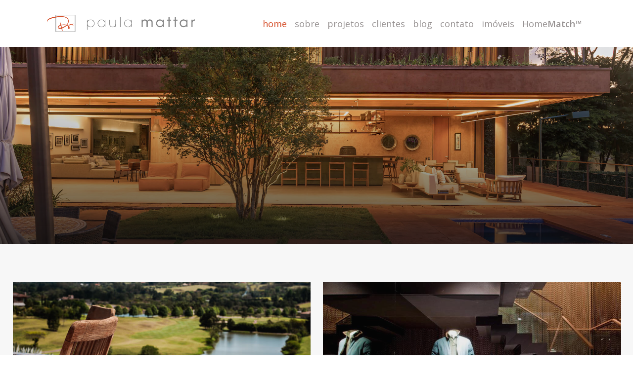

--- FILE ---
content_type: text/css
request_url: https://paulamattar.com.br/wp-content/themes/salient/css/elements/element-fancy-box.css?ver=12.1.0
body_size: 3298
content:
/*
Theme Name:  Salient
Description: Styles for the "Fancy Box" page builder element.
*/

.nectar-fancy-box{
    overflow:hidden;
     position:relative;
     padding:13%
}

 .full-width-content >.span_12 >.vc_col-sm-12 >.wpb_wrapper >.nectar-fancy-box, 
 .full-width-content .vc_col-sm-12 .vc_col-sm-12 >.wpb_wrapper >.nectar-fancy-box{
    padding:5%
}

 .full-width-content >.span_12 >.vc_col-sm-12 >.wpb_wrapper >.nectar-fancy-box .inner, 
 .full-width-content .vc_col-sm-12 .vc_col-sm-12 >.wpb_wrapper >.nectar-fancy-box .inner{
    padding-bottom:8%
}

 .nectar-fancy-box:after{
    display:block;
     position:absolute;
     content:' ';
     width:100%;
     height:6px;
     left:0;
     bottom:0;
     background:#fff;
     z-index:5;
     transform:scaleX(0) translateZ(0);
     -webkit-transform:scaleX(0) translateZ(0);
     transform-origin:0 0;
     -webkit-transform-origin:0 0;
     -webkit-transition:0.45s cubic-bezier(0.24,1,0.30,1);
     transition:0.45s cubic-bezier(0.24,1,0.30,1)
}

 .nectar-fancy-box:hover:after{
    -webkit-transform:scaleX(1) translateZ(0);
     transform:scaleX(1) translateZ(0)
}

 .nectar-fancy-box[data-style="default"] .inner *, 
 .nectar-fancy-box[data-style="parallax_hover"] .inner *,
 .nectar-fancy-box[data-style="hover_desc"] .inner * {
    color:#fff
}
 .vc_row.full-width-content .nectar-fancy-box[data-style="parallax_hover"] {
     margin-bottom: 0;
}
 .nectar-fancy-box .inner{
    position:relative;
     text-align:left;
     color:#fff;
     z-index:10;
     padding-bottom:15%
}
 .nectar-fancy-box .box-link{
    position:absolute;
     z-index:100;
     top:0;
     left:0;
     height:100%;
     width:100%;
     display:block
}
 .nectar-fancy-box .box-bg{
    position:absolute;
     top:0;
     left:0;
     height:100.2%;
     width:100.2%;
     background-size:cover;
     z-index:1;
     background-position:center;
     backface-visibility:hidden;
     -webkit-backface-visibility:hidden;
     transition:all .6s cubic-bezier(0.24,1,0.30,1);
     -webkit-transition:all .6s cubic-bezier(0.24,1,0.30,1)
}
 .nectar-fancy-box .box-bg:after{
    position:absolute;
     top:0;
     left:0;
     height:100%;
     width:100%;
     content:' ';
     background-color:rgba(51,51,51,0.5);
     transition:all .6s cubic-bezier(0.24,1,0.30,1);
     -webkit-transition:all .6s cubic-bezier(0.24,1,0.30,1)
}
 .nectar-fancy-box:hover .box-bg:after{
    background-color:rgba(51,51,51,0.2)
}
 .nectar-fancy-box:hover .box-bg{
    transform:scale(1.13);
     -webkit-transform:scale(1.13)
}

.nectar-fancy-box .box-bg[data-nectar-img-src] {
  opacity: 0;
}
.nectar-fancy-box .box-bg {
  -webkit-transition: transform .6s cubic-bezier(0.24,1,0.30,1), opacity 0.55s ease 0.25s;
  transition: transform .6s cubic-bezier(0.24,1,0.30,1), opacity 0.55s ease 0.25s;
  opacity: 1;
}

body .nectar-fancy-box .link-text{
   font-size:12px;
 }
 .nectar-fancy-box .link-text{
     font-family:'Open Sans';
     line-height:14px;
     font-weight:700;
     letter-spacing:2px;
     text-transform:uppercase;
     position:relative;
     z-index:5;
     color:#fff;
     text-align:left
}
body .nectar-fancy-box .link-text .arrow,
body .nectar-fancy-box[data-style="parallax_hover"] .inner > .arrow {
  font-family:FontAwesome;
}
 .nectar-fancy-box .link-text .arrow,
 .nectar-fancy-box[data-style="parallax_hover"] .inner > .arrow {
     line-height:26px;
     font-size:14px;
     opacity:1;
     position:relative;
     display:inline-block;
     margin-left:16px;
     top:2px;
     transition:all 0.35s cubic-bezier(0.12,0.75,0.4,1);
     -webkit-transition:all 0.35s cubic-bezier(0.12,0.75,0.4,1);
     overflow:visible;
     height:26px;
     width:26px;
     border-radius:100px;
     text-align:center;
     border:2px solid rgba(255,255,255,0.4)
}
 .nectar-fancy-box .link-text .arrow:before, 
 .nectar-fancy-box[data-style="parallax_hover"] .inner > .arrow:before {
     content:"\f105";
     color:#fff;
     top:-2px;
     right:-1px;
     display:block;
     transition:all 0.35s cubic-bezier(0.12,0.75,0.4,1);
     -webkit-transition:all 0.35s cubic-bezier(0.12,0.75,0.4,1);
     position:relative
}
 .nectar-fancy-box .link-text .arrow:after, 
 .nectar-fancy-box[data-style="parallax_hover"] .inner > .arrow:after{
    display:block;
     content:' ';
     position:absolute;
     width:26px;
     height:1px;
     background-color:#fff;
     opacity:0;
     left:-6px;
     cursor:pointer;
     transition:all 0.35s cubic-bezier(0.12,0.75,0.4,1);
     -webkit-transition:all 0.35s cubic-bezier(0.12,0.75,0.4,1);
     pointer-events:none;
     top:11px;
     transform:translateX(-27px);
     -webkit-transform:translateX(-27px)
}
 .nectar-fancy-box:hover .link-text .arrow{
    border-color:transparent
}
 .nectar-fancy-box:hover .link-text .arrow:after, 
 .nectar-fancy-box[data-style="parallax_hover"]:hover .inner > .arrow:after {
     opacity:1;
     transform:translateX(2px);
     -webkit-transform:translateX(2px)
}
 .nectar-fancy-box:hover .link-text .arrow:before, 
 .nectar-fancy-box[data-style="parallax_hover"]:hover .inner > .arrow:before {
     transform:translateX(9px);
     -webkit-transform:translateX(9px)
}
 .nectar-fancy-box .inner-wrap > i, 
 .nectar-fancy-box .inner > i,
 .nectar-fancy-box .heading-wrap > i {
     height: auto!important;
     width: auto!important;
     display: block;
     text-align: left;
     margin-bottom: 20px;
}

 .nectar-fancy-box[data-style="color_box_hover"] .inner-wrap > i {
   margin-bottom: 25px;
 }

 .nectar-fancy-box[data-style="default"] .im-icon-wrap path {
     fill: #fff;
}
 .nectar-fancy-box[data-style="color_box_hover"][data-border="true"] .box-inner-wrap {
     border: 1px solid rgba(0,0,0,0.1);
     transition: all 0.45s cubic-bezier(0.25, 1, 0.2, 1);
}
.span_12.light .nectar-fancy-box[data-style="color_box_hover"][data-border="true"] .box-inner-wrap {
    border-color: rgba(255,255,255,0.14);
}
 .nectar-fancy-box[data-style="color_box_hover"][data-border="true"]:hover .box-inner-wrap {
     border: 1px solid rgba(0,0,0,0);
}
 .nectar-fancy-box[data-style="color_box_hover"] .inner {
     display: -webkit-flex;
     display: flex;
     align-items: center;
     justify-content: center;
}
 .nectar-fancy-box[data-style="color_box_hover"][data-color*="gradient"] .inner-wrap {
     position: relative;
}
 .nectar-fancy-box[data-style="color_box_hover"][data-color*="gradient"] .inner i.hover-only {
     position: absolute;
     opacity: 0;
     top: -2px;
     left: 0;
     z-index: 1;
     transition: opacity 0.45s cubic-bezier(0.25, 1, 0.2, 1);
}
 .nectar-fancy-box[data-style="color_box_hover"][data-color*="gradient"][data-alignment="right"] .inner i.hover-only {
     right: 0;
     left: auto;
}
 .nectar-fancy-box[data-style="color_box_hover"][data-color*="gradient"][data-alignment="center"] .inner i.hover-only {
     left: 50%;
     transform: translateX(-50%);
}
 .nectar-fancy-box[data-style="color_box_hover"][data-color*="gradient"]:hover .inner i.hover-only {
     opacity: 1;
}
 .nectar-fancy-box[data-style="color_box_hover"][data-color*="gradient"].inner i:not(.hover-only) {
     transition: opacity 0.45s cubic-bezier(0.25, 1, 0.2, 1);
}
 .nectar-fancy-box[data-style="color_box_hover"][data-color*="gradient"]:hover .inner i:not(.hover-only) {
     opacity: 0;
}
 .nectar-fancy-box[data-style="color_box_hover"] .inner i {
     text-align: center;
}
 .nectar-fancy-box[data-style="color_box_hover"] .inner p {
     opacity: 0.75;
}
.vc_col-sm-3 .nectar-fancy-box[data-style="color_box_hover"] .inner p,
.vc_col-sm-4 .nectar-fancy-box[data-style="color_box_hover"] .inner p,
.nectar-flickity[data-desktop-columns="4"] .nectar-fancy-box[data-style="color_box_hover"] .inner p,
.nectar-flickity[data-desktop-columns="3"] .nectar-fancy-box[data-style="color_box_hover"] .inner p {
  line-height: 1.7em;
}
 .nectar-fancy-box[data-style="color_box_hover"] .inner {
     padding-bottom: 0;
     text-align: center;
     vertical-align: middle;
}
 .nectar-fancy-box[data-style="color_box_hover"] .inner-wrap {
     text-align: center;
     vertical-align: middle;
}
 .span_12.light .nectar-fancy-box[data-style="color_box_hover"] .inner p {
     opacity: 0.65;
}
 .span_12.light .nectar-fancy-box[data-style="color_box_hover"]:hover .inner p {
     opacity: 0.8;
}
 .span_12.light .nectar-fancy-box[data-style="color_box_hover"]:hover:before {
     display: none 
}
 .nectar-fancy-box[data-style="color_box_hover"][data-alignment="left"] .inner, 
 .nectar-fancy-box[data-style="color_box_hover"][data-alignment="left"] .inner-wrap, 
 .nectar-fancy-box[data-style="color_box_hover"][data-alignment="left"] .inner i {
     text-align: left;
}
 .nectar-fancy-box[data-style="color_box_hover"][data-alignment="right"] .inner, 
 .nectar-fancy-box[data-style="color_box_hover"][data-alignment="right"] .inner-wrap, 
 .nectar-fancy-box[data-style="color_box_hover"][data-alignment="right"] .inner i,
 .nectar-fancy-box[data-style="hover_desc"][data-alignment="right"] .inner, 
 .nectar-fancy-box[data-style="hover_desc"][data-alignment="right"] .inner-wrap, 
 .nectar-fancy-box[data-style="hover_desc"][data-alignment="right"] .inner i {
     text-align: right;
}

.nectar-fancy-box[data-style="hover_desc"][data-alignment="center"] .inner, 
.nectar-fancy-box[data-style="hover_desc"][data-alignment="center"] .inner-wrap, 
.nectar-fancy-box[data-style="hover_desc"][data-alignment="center"] .inner i {
  text-align: center;
}

 .nectar-fancy-box[data-style="color_box_hover"]:before {
     display: block;
     position:absolute;
     left: 1%;
     top: 1%;
     height: 98%;
     width: 98%;
     opacity: 0;
     content: '';
}
 .nectar-fancy-box[data-style="color_box_hover"]:hover:before {
   opacity: 0.33;
 }
 .nectar-fancy-box[data-style="color_box_hover"]:hover .box-bg {
     transform: scale(1.08);
     -webkit-transform: scale(1.08);
}
 .nectar-fancy-box[data-style="color_box_hover"] {
     overflow: visible;
     padding: 0;
}
 .nectar-fancy-box[data-style="color_box_hover"] .box-inner-wrap {
     padding: 10% 15%;
     position: relative;
     overflow: hidden;
}

 .nectar-fancy-box[data-style="color_box_hover"]:hover .inner-wrap *, 
 .nectar-fancy-box[data-style="color_box_hover"] .box-bg, 
 .nectar-fancy-box[data-style="color_box_hover"] .box-bg:after {
     transition: all 0.45s cubic-bezier(0.25, 1, 0.2, 1);
}
.nectar-fancy-box[data-style="color_box_hover"]:before {
  transition: opacity 0.45s cubic-bezier(0.25, 1, 0.2, 1);
}
 .nectar-fancy-box[data-style="color_box_hover"]:hover .inner-wrap .nectar-cta .link_wrap .link_text:after {
     border-color: rgba(255,255,255,0.4);
}
 .nectar-fancy-box[data-style="color_box_hover"]:hover .inner-wrap .nectar-cta[data-style="see-through"] .link_wrap .arrow:after {
     border-color: #fff;
}
 .nectar-fancy-box[data-style="color_box_hover"]:hover .inner-wrap .nectar-cta .arrow, 
 .nectar-fancy-box[data-style="color_box_hover"]:hover .inner-wrap .nectar-cta .link_wrap .arrow:before {
     color: #fff;
}
 .nectar-fancy-box[data-style="color_box_hover"] .inner-wrap *, 
 .nectar-fancy-box[data-style="color_box_hover"] .inner-wrap {
     color: #444;
}
 .span_12.light .nectar-fancy-box[data-style="color_box_hover"] .inner-wrap *, 
 .span_12.light .nectar-fancy-box[data-style="color_box_hover"] .inner-wrap {
     color: #fff;
}
 .nectar-fancy-box[data-style="color_box_hover"]:hover .inner-wrap *,
 .nectar-fancy-box[data-style="color_box_hover"]:hover .inner-wrap,
 .nectar-fancy-box[data-style="color_box_hover"][data-color*="gradient"] .inner i.hover-only,
 .nectar-fancy-box[data-style="parallax_hover"] [class^="icon-"].icon-default-style,
 .nectar-fancy-box[data-style="default"] .inner > i[data-color*="color"] {
     color: #fff!important;
}
 .nectar-fancy-box[data-style="color_box_hover"] .box-bg, 
 .nectar-fancy-box[data-style="color_box_hover"]:after {
     opacity: 0 
}
 .nectar-fancy-box[data-style="color_box_hover"]:hover .box-bg {
     opacity: 1;
}
 .nectar-fancy-box[data-style="color_box_hover"].using-img .box-bg:after {
     opacity: 0.85;
}
.nectar-fancy-box[data-style="color_box_hover"][data-hover-o="0.9"] .box-bg:after { opacity: 0.9; }
.nectar-fancy-box[data-style="color_box_hover"][data-hover-o="0.8"] .box-bg:after { opacity: 0.8; }
.nectar-fancy-box[data-style="color_box_hover"][data-hover-o="0.7"] .box-bg:after { opacity: 0.7; }
.nectar-fancy-box[data-style="color_box_hover"][data-hover-o="0.6"] .box-bg:after { opacity: 0.6; }
.nectar-fancy-box[data-style="color_box_hover"][data-hover-o="0.5"] .box-bg:after { opacity: 0.5; }
.nectar-fancy-box[data-style="color_box_hover"][data-hover-o="0.4"] .box-bg:after { opacity: 0.4; }
.nectar-fancy-box[data-style="color_box_hover"][data-hover-o="0.3"] .box-bg:after { opacity: 0.3; }
.nectar-fancy-box[data-style="color_box_hover"][data-hover-o="0.2"] .box-bg:after { opacity: 0.2; }
.nectar-fancy-box[data-style="color_box_hover"][data-hover-o="0.1"] .box-bg:after { opacity: 0.1; }

 .nectar-fancy-box[data-style="color_box_hover"]:after, 
 .nectar-fancy-box[data-style="parallax_hover"]:after,
 .nectar-fancy-box[data-style="color_box_basic"]:after,
 .nectar-fancy-box[data-style="hover_desc"]:after {
     display: none;
}
 .nectar-fancy-box[data-style="color_box_hover"]:before {
     box-shadow: 0px 30px 90px #000;
}
 .nectar-fancy-box[data-style="parallax_hover"] p {
     opacity: 0.8;
}
 .nectar-fancy-box[data-style="parallax_hover"] i, 
 .nectar-fancy-box[data-style="parallax_hover"] .im-icon-wrap {
     opacity: 0.5;
     transition: all 0.45s cubic-bezier(0.25, 1, 0.2, 1);
}
 .nectar-fancy-box[data-style="parallax_hover"]:hover i, 
 .nectar-fancy-box[data-style="parallax_hover"]:hover .im-icon-wrap {
     opacity: 1;
}
 .nectar-fancy-box[data-style="color_box_hover"] .im-icon-wrap {
     margin-bottom: 20px;
     display: block;
}
 .nectar-fancy-box[data-style="color_box_hover"]:hover .im-icon-wrap path {
     transition: all 0.45s cubic-bezier(0.25, 1, 0.2, 1);
}
 .nectar-fancy-box[data-style="color_box_hover"]:hover .im-icon-wrap path {
     fill: #fff;
}

.nectar-fancy-box[data-style="hover_desc"] {
  display: flex;
  flex-wrap: wrap;
  padding: 11%;
  transition: transform .65s cubic-bezier(.05,0.2,.1,1), box-shadow .65s cubic-bezier(.05,0.2,.1,1);
}
.nectar-fancy-box[data-style="hover_desc"] .box-bg {
  transition: transform 1s ease, opacity 0.5s ease 0.25s;
  transform: scale(1);
  -webkit-transform: scale(1);
}
.nectar-fancy-box[data-style="hover_desc"][data-bg-animation="short_zoom"].hovered .box-bg {
  transform: scale(1.13);
  -webkit-transform: scale(1.13);
  transition: transform .6s cubic-bezier(0.24,1,0.30,1), opacity 0.55s ease 0.25s;
}
.nectar-fancy-box[data-style="hover_desc"][data-bg-animation="long_zoom"].hovered .box-bg {
  transform: scale(1.2);
  -webkit-transform: scale(1.2);
  transition: transform 9s cubic-bezier(0.1,0.2,.7,1);
}
.nectar-fancy-box[data-style="hover_desc"] .box-bg:after { 
  display: none;
}
.nectar-fancy-box[data-style="hover_desc"] .wrap-icon {
  width: 100%;
  position: relative;
  z-index: 100;
  align-self: flex-start;
}

.nectar-fancy-box[data-style="hover_desc"] .wrap-icon i:before {
  color: #fff;
}
.nectar-fancy-box[data-style="hover_desc"] .box-bg:before,
.nectar-fancy-box[data-style="hover_desc"]:before {
  position: absolute;
  bottom: 0;
  left: 0;
  width: 100%;
  height: 85%;
  display: block;
  z-index: 10;
  content: '';
  background: linear-gradient(to bottom,rgba(15,15,15,0),rgba(15,15,15,.75) 100%);
  transition: opacity .65s cubic-bezier(.05,0.2,.1,1);
}

.nectar-fancy-box[data-style="hover_desc"].hovered .box-bg:before,
.nectar-fancy-box[data-style="hover_desc"]:before { 
  opacity: 0; 
}
.nectar-fancy-box[data-style="hover_desc"].hovered:before {
  opacity: 1; 
}

.nectar-fancy-box[data-style="hover_desc"] .inner {
  padding: 0;
  width: 100%;
  align-self: flex-end;
}
.nectar-fancy-box[data-style="hover_desc"].hovered {
  transform: translateY(-10px);
  box-shadow: 0 25px 55px rgba(0,0,0,0.22);
}
.nectar-fancy-box[data-style="hover_desc"] > .inner > .heading-wrap {
  transition: opacity .65s cubic-bezier(.05,0.2,.1,1), transform .65s cubic-bezier(.05,0.2,.1,1);
}
.nectar-fancy-box[data-style="hover_desc"] .hover-content {
  line-height: 1.5em;
  max-width: 80%;
  transition: opacity .18s cubic-bezier(.05,0.2,.1,1), transform .18s cubic-bezier(.05,0.2,.1,1);
}
.nectar-fancy-box[data-style="hover_desc"][data-alignment="center"] .hover-content {
  text-align: center;
  width: 100%;
  max-width: 100%;
  padding: 0 10%;
}

@media only screen and (max-width: 1300px) {
  .vc_col-sm-3 .nectar-fancy-box[data-style="hover_desc"] .hover-content {
    max-width: 100%;
  }
}
.nectar-fancy-box[data-style="hover_desc"] .heading-wrap > *:last-child {
  margin-bottom: 0;
}

.nectar-fancy-box[data-style="hover_desc"] .hover-content {
  opacity: 0;
  position: absolute;
  bottom: 0;
  left: 0;
  margin-top: 10px;
  transform: translateY(20px);
}
.nectar-fancy-box[data-style="hover_desc"].hovered .hover-content {
  opacity: 1;
  transform: translateY(0%);
  transition: opacity .65s cubic-bezier(.05,0.2,.1,1) 0.15s, transform .65s cubic-bezier(.05,0.2,.1,1) 0.15s;
}

 .nectar-fancy-box[data-style="parallax_hover"] {
     padding:0;
}
 html.cssreflections .nectar-fancy-box[data-style="parallax_hover"] .parallaxImg-wrap {
     transform: translateZ(0px);
}
 .nectar-fancy-box[data-style="parallax_hover"] .parallaxImg {
     -webkit-tap-highlight-color: rgba(0,0,0,0);
     outline: 1px solid transparent;
     transition: transform 0.23s ease-out;
     -webkit-transition: transform 0.23s ease-out;
     position: relative;
     z-index: 10;
}
 .nectar-fancy-box[data-style="parallax_hover"] [class^="icon-"].icon-default-style {
     margin-bottom: 25px;
}
 .nectar-fancy-box[data-style="parallax_hover"] .parallaxImg-container {
     position: relative;
     width: 100.2%;
     height: 100%;
     outline: 1px solid transparent;
     will-change: transform;
     transform-style: preserve-3d;
     -webkit-transform-style: preserve-3d;
}
 .nectar-fancy-box[data-style="parallax_hover"] img {
     width: 100%!important;
}
 .nectar-fancy-box[data-style="parallax_hover"] .parallaxImg-layers {
     position: relative;
     width: 100%;
     height: 100%;
     z-index: 2;
     backface-visibility: hidden;
     -webkit-backface-visibility: hidden;
     transform-style: preserve-3d;
     -webkit-transform-style: preserve-3d;
     outline: 1px solid transparent;
}
 .nectar-fancy-box[data-style="parallax_hover"] .parallaxImg-rendered-layer, 
 .nectar-fancy-box[data-style="parallax_hover"] .bg-img:after {
     position: absolute;
     width: 100%;
     height: 100%;
     top: 0;
     left: 0;
     background-repeat: no-repeat;
     background-position: center;
     background-color: transparent;
     background-size: cover;
     outline: 1px solid transparent;
     overflow: hidden;
}
 .nectar-fancy-box[data-style="parallax_hover"] .bg-img:after {
     display: block;
     content: '';
     background-color: rgba(40,40,40,1);
     transition: all 0.45s cubic-bezier(0.25, 1, 0.2, 1);
}

 .nectar-fancy-box[data-style="parallax_hover"] .parallaxImg-rendered-layer:last-child {
     position: relative;
}
 .nectar-fancy-box[data-style="parallax_hover"]:hover .parallaxImg-container .parallaxImg-rendered-layer:nth-child(2) {
     transform: translateZ(65px)!important;
}
 .nectar-fancy-box[data-style="parallax_hover"] .parallaxImg-rendered-layer > .bg-img {
     position: absolute;
     width: 100%;
     height: 100%;
     top: 0;
     left: 0;
     background-repeat: no-repeat;
     background-position: center;
     background-color: transparent;
     background-size: cover;
     outline: 1px solid transparent;
}
 .nectar-fancy-box[data-style="parallax_hover"] .parallaxImg-container .parallaxImg-rendered-layer,
 .nectar-fancy-box[data-style="parallax_hover"] .parallaxImg.transition .parallaxImg-container .parallaxImg-rendered-layer {
     backface-visibility: hidden;
     -webkit-backface-visibility: hidden;
}
 .nectar-fancy-box[data-style="parallax_hover"] .parallaxImg-container .parallaxImg-shadow,
 .nectar-fancy-box[data-style="parallax_hover"] .parallaxImg-container,
 .nectar-fancy-box[data-style="parallax_hover"] .parallaxImg.transition .parallaxImg-container,
 .nectar-fancy-box[data-style="parallax_hover"] .parallaxImg.transition .parallaxImg-container .parallaxImg-shadow {
     backface-visibility: hidden;
     -webkit-backface-visibility: hidden;
}
 html.cssreflections .nectar-fancy-box[data-style="parallax_hover"] .parallaxImg-container .parallaxImg-shadow,
 html.cssreflections .nectar-fancy-box[data-style="parallax_hover"] .parallaxImg-container,
 .nectar-fancy-box[data-style="parallax_hover"] .parallaxImg.transition .parallaxImg-container,
 .nectar-fancy-box[data-style="parallax_hover"] .parallaxImg.transition .parallaxImg-container .parallaxImg-shadow, 
 html.cssreflections .nectar-fancy-box[data-style="parallax_hover"] .parallaxImg-container .parallaxImg-rendered-layer,
 .nectar-fancy-box[data-style="parallax_hover"] .parallaxImg.transition .parallaxImg-container .parallaxImg-rendered-layer {
     transition: transform 0.27s ease-out;
     -webkit-transition: transform 0.27s ease-out;
}

html.cssreflections .nectar-fancy-box[data-style="parallax_hover"] .parallaxImg.over .parallaxImg-container {
   will-change: transform;
 }
 
 html.cssreflections .nectar-fancy-box[data-style="parallax_hover"] .parallaxImg-container:not(.over),
 html.cssreflections .nectar-fancy-box[data-style="parallax_hover"] .parallaxImg-container:not(.over) .parallaxImg-rendered-layer,
 html.cssreflections .nectar-fancy-box[data-style="parallax_hover"] .parallaxImg:not(.over) {
     transition: transform 0.25s ease-out;
     -webkit-transition: transform 0.25s ease-out;
}

 .nectar-fancy-box[data-style="parallax_hover"] .parallaxImg-container:not(.over) .parallaxImg-shadow,
 .nectar-fancy-box[data-style="parallax_hover"] .parallaxImg.transition .parallaxImg-container .parallaxImg-shadow {
     transition: all 0.27s ease-out;
     -webkit-transition: all 0.27s ease-out;
}
 body.cssreflections .nectar-fancy-box[data-style="parallax_hover"] .parallaxImg-container .parallaxImg-shadow,
 body.cssreflections .nectar-fancy-box[data-style="parallax_hover"] .parallaxImg-container,
 body.cssreflections .nectar-fancy-box[data-style="parallax_hover"] .parallaxImg.transition .parallaxImg-container,
 body.cssreflections .nectar-fancy-box[data-style="parallax_hover"] .parallaxImg.transition .parallaxImg-container .parallaxImg-shadow,
 body.cssreflections .nectar-fancy-box[data-style="parallax_hover"] .parallaxImg-container .parallaxImg-rendered-layer,
 body.cssreflections .nectar-fancy-box[data-style="parallax_hover"] .parallaxImg.transition .parallaxImg-container .parallaxImg-rendered-layer,
 body.cssreflections .nectar-fancy-box[data-style="parallax_hover"] .parallaxImg {
     transition: transform 0.1s ease-out;
     -webkit-transition: transform 0.1s ease-out;
}
 body.cssreflections .nectar-fancy-box[data-style="parallax_hover"] .parallaxImg.transition .parallaxImg-container,
 body.cssreflections .nectar-fancy-box[data-style="parallax_hover"] .parallaxImg.transition .parallaxImg-container .parallaxImg-shadow,
 body.cssreflections .nectar-fancy-box[data-style="parallax_hover"] .parallaxImg.transition .parallaxImg-container .parallaxImg-rendered-layer,
 body.cssreflections .nectar-fancy-box[data-style="parallax_hover"] .parallaxImg.transition {
     transition: transform 0.2s ease-out;
     -webkit-transition: transform 0.2s ease-out;
}
 .nectar-fancy-box[data-style="parallax_hover"] {
     overflow: visible;
}
 .nectar-fancy-box[data-style="parallax_hover"] .parallaxImg-shadow {
     position: absolute;
     top: 5%;
     left: 5%;
     width: 90%;
     height: 90%;
     transition: transform 0.27s ease-out, opacity 0.27s ease-out;
     z-index: 1;
     opacity: 0;
     box-shadow: 0 35px 100px rgba(0,0,0,0.4), 0 16px 40px rgba(0,0,0,0.4);
}
 .nectar-fancy-box[data-style="parallax_hover"]:hover {
     z-index: 100;
}
 .nectar-fancy-box[data-style="parallax_hover"]:hover .parallaxImg-shadow {
     opacity: 1;
}
 .nectar-fancy-box[data-style="parallax_hover"] .meta-wrap {
     display: -ms-flexbox;
     display: -webkit-flex;
     display: flex;
     -webkit-align-items: center;
     align-items: center;
     justify-content: center;
     -webkit-justify-content: center;
}
 .nectar-fancy-box[data-style="parallax_hover"] .inner {
     margin-bottom: 0;
     padding: 25% 0px;
     position: relative;
     width: 65%;
}


.nectar-fancy-box[data-style="parallax_hover"][data-overlay-opacity="0"] .bg-img:after,
.nectar-fancy-box[data-style="parallax_hover"][data-overlay-opacity-hover="0"]:hover .parallaxImg-wrap .bg-img:after {
  opacity: 0;
}
.nectar-fancy-box[data-style="parallax_hover"][data-overlay-opacity="0.1"] .bg-img:after,
.nectar-fancy-box[data-style="parallax_hover"][data-overlay-opacity-hover="0.1"]:hover .parallaxImg-wrap .bg-img:after {
  opacity: 0.1;
}
.nectar-fancy-box[data-style="parallax_hover"]:hover .bg-img:after,
.nectar-fancy-box[data-style="parallax_hover"][data-overlay-opacity="0.2"] .bg-img:after,
.nectar-fancy-box[data-style="parallax_hover"][data-overlay-opacity-hover="0.2"]:hover .parallaxImg-wrap .bg-img:after {
  opacity: 0.2;
}
.nectar-fancy-box[data-style="parallax_hover"][data-overlay-opacity="0.3"] .bg-img:after,
.nectar-fancy-box[data-style="parallax_hover"][data-overlay-opacity-hover="0.3"]:hover .parallaxImg-wrap .bg-img:after {
  opacity: 0.3;
}
.nectar-fancy-box[data-style="parallax_hover"][data-overlay-opacity="0.4"] .bg-img:after,
.nectar-fancy-box[data-style="parallax_hover"][data-overlay-opacity-hover="0.4"]:hover .parallaxImg-wrap .bg-img:after {
  opacity: 0.4;
}
.nectar-fancy-box[data-style="parallax_hover"][data-overlay-opacity="0.5"] .bg-img:after,
.nectar-fancy-box[data-style="parallax_hover"][data-overlay-opacity-hover="0.5"]:hover .parallaxImg-wrap .bg-img:after {
  opacity: 0.5;
}
.nectar-fancy-box[data-style="parallax_hover"] .bg-img:after,
.nectar-fancy-box[data-style="parallax_hover"][data-overlay-opacity="0.6"] .bg-img:after,
.nectar-fancy-box[data-style="parallax_hover"][data-overlay-opacity-hover="0.6"]:hover .parallaxImg-wrap .bg-img:after {
  opacity: 0.6;
}
.nectar-fancy-box[data-style="parallax_hover"][data-overlay-opacity="0.7"] .bg-img:after,
.nectar-fancy-box[data-style="parallax_hover"][data-overlay-opacity-hover="0.7"]:hover .parallaxImg-wrap .bg-img:after {
  opacity: 0.7;
}
.nectar-fancy-box[data-style="parallax_hover"][data-overlay-opacity="0.8"] .bg-img:after,
.nectar-fancy-box[data-style="parallax_hover"][data-overlay-opacity-hover="0.8"]:hover .parallaxImg-wrap .bg-img:after {
  opacity: 0.8;
}
.nectar-fancy-box[data-style="parallax_hover"][data-overlay-opacity="0.9"] .bg-img:after,
.nectar-fancy-box[data-style="parallax_hover"][data-overlay-opacity-hover="0.9"]:hover .parallaxImg-wrap .bg-img:after {
  opacity: 0.9;
}
.nectar-fancy-box[data-style="parallax_hover"][data-overlay-opacity="1"] .bg-img:after,
.nectar-fancy-box[data-style="parallax_hover"][data-overlay-opacity-hover="1"]:hover .parallaxImg-wrap .bg-img:after {
  opacity: 1;
}


.nectar-fancy-box[data-style="parallax_hover"][data-align="top"] .meta-wrap {
  -webkit-align-items: flex-start;
  align-items: flex-start;
}
.nectar-fancy-box[data-style="parallax_hover"][data-align="top"] .meta-wrap .inner {
  padding-top: 12%;
  width: 73%;
  padding-right: 5%;
}

.nectar-fancy-box[data-style="parallax_hover"][data-align="bottom"] .meta-wrap {
  -webkit-align-items: flex-end;
  align-items: flex-end;
}
.nectar-fancy-box[data-style="parallax_hover"][data-align="bottom"] .meta-wrap .inner {
  padding-bottom: 12%;
  width: 73%;
  padding-right: 5%;
}

 .main-content .nectar-fancy-box[data-style="color_box_basic"] h1, 
 .main-content .nectar-fancy-box[data-style="color_box_basic"] h2,
 .main-content .nectar-fancy-box[data-style="color_box_basic"] h3, 
 .main-content .nectar-fancy-box[data-style="color_box_basic"] h4,
 .main-content .nectar-fancy-box[data-style="color_box_basic"] h5, 
 .main-content .nectar-fancy-box[data-style="color_box_basic"] h6,
 .main-content .nectar-fancy-box[data-style="color_box_basic"] p {
     color: inherit;
}
 .main-content .nectar-fancy-box[data-style="color_box_basic"] i {
     color: inherit!important;
}
 .main-content .nectar-fancy-box[data-style="color_box_basic"] .im-icon-wrap path {
     fill: inherit;
}
 .main-content .nectar-fancy-box[data-style="color_box_basic"] .inner {
     padding-bottom: 0;
     color: inherit;
}
 .main-content .nectar-fancy-box[data-style="color_box_basic"][data-color*="#"] .box-bg:after {
     background-color: inherit!important;
}
 .nectar-fancy-box[data-style="color_box_basic"]:hover .box-bg {
     transform: none;
}
 .nectar-fancy-box[data-style="color_box_basic"] .box-bg:after {
     backface-visibility: hidden;
}
 .nectar-fancy-box[data-style="color_box_basic"][data-box-color-opacity="0.9"] .box-bg:after {
     opacity: 0.9 
}
 .nectar-fancy-box[data-style="color_box_basic"][data-box-color-opacity="0.8"] .box-bg:after {
     opacity: 0.8 
}
 .nectar-fancy-box[data-style="color_box_basic"][data-box-color-opacity="0.7"] .box-bg:after {
     opacity: 0.7 
}
 .nectar-fancy-box[data-style="color_box_basic"][data-box-color-opacity="0.6"] .box-bg:after {
     opacity: 0.6 
}
 .nectar-fancy-box[data-style="color_box_basic"][data-box-color-opacity="0.5"] .box-bg:after {
     opacity: 0.5 
}
 .nectar-fancy-box[data-style="color_box_basic"][data-box-color-opacity="0.4"] .box-bg:after {
     opacity: 0.4 
}
 .nectar-fancy-box[data-style="color_box_basic"][data-box-color-opacity="0.3"] .box-bg:after {
     opacity: 0.3 
}
 .nectar-fancy-box[data-style="color_box_basic"][data-box-color-opacity="0.2"] .box-bg:after {
     opacity: 0.2 
}
 .nectar-fancy-box[data-style="color_box_basic"][data-box-color-opacity="0.1"] .box-bg:after {
     opacity: 0.1 
}
 .nectar-fancy-box[data-style="color_box_basic"][data-box-color-opacity="0"] .box-bg:after {
     opacity: 0 
}
 .nectar-fancy-box[data-style="color_box_basic"] .box-bg:before {
     position: absolute;
     top: 0;
     left: 0;
     content: '';
     width: 100%;
     height: 100%;
     background-color: #fff;
     opacity: 0;
     z-index: 1;
     transition: opacity .4s cubic-bezier(0.25, 1, 0.33, 1) 
}
 .nectar-fancy-box[data-style="color_box_basic"]:hover .box-bg:before {
     opacity: 0.13;
}
 .nectar-fancy-box[data-style="color_box_basic"][data-alignment="center"] .inner, 
 .nectar-fancy-box[data-style="color_box_basic"][data-alignment="center"] .inner > * {
     text-align: center 
}
 .nectar-fancy-box[data-style="color_box_basic"][data-alignment="right"] .inner, 
 .nectar-fancy-box[data-style="color_box_basic"][data-alignment="right"] .inner > * {
     text-align: right 
}


/* Border Radius option */
.nectar-fancy-box[data-border-radius="5px"]:not([data-style="parallax_hover"]):not([data-style="color_box_hover"]) {
 border-radius: 5px;
 overflow: hidden;
}
.nectar-fancy-box[data-border-radius="10px"]:not([data-style="parallax_hover"]):not([data-style="color_box_hover"]) {
 border-radius: 10px;
 overflow: hidden;
}

.nectar-fancy-box[data-border-radius="5px"][data-style="parallax_hover"] .parallaxImg-rendered-layer {
  border-radius: 5px;
  overflow: hidden;
}
.nectar-fancy-box[data-border-radius="10px"][data-style="parallax_hover"] .parallaxImg-rendered-layer {
  border-radius: 10px;
  overflow: hidden;
}

.nectar-fancy-box[data-border-radius="none"][data-style="color_box_hover"] .box-inner-wrap,
.nectar-fancy-box[data-border-radius="none"][data-style="color_box_basic"] {
  border-radius: 0;
}


